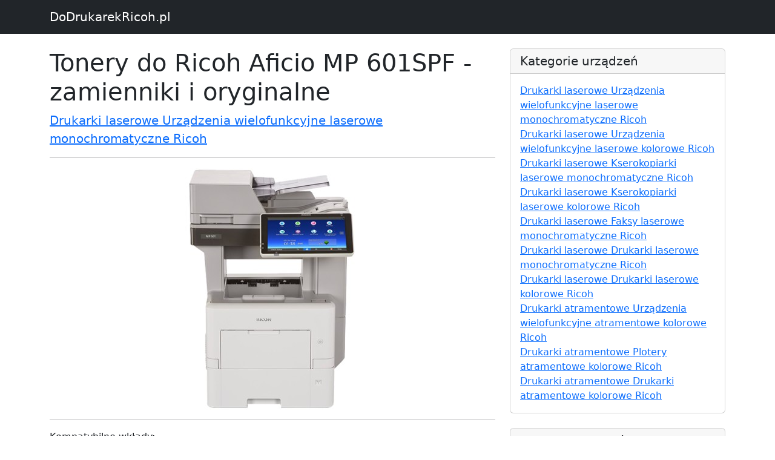

--- FILE ---
content_type: text/html; charset=UTF-8
request_url: https://www.dodrukarekricoh.pl/s21021066562-tonery-do-ricoh-aficio-mp-601spf-zamienniki-i-oryginalne
body_size: 1759
content:

<!DOCTYPE html>
<html lang="en">

  <head>

    <meta charset="utf-8">
    <meta name="viewport" content="width=device-width, initial-scale=1, shrink-to-fit=no">
    <meta name="description" content="Tonery do Ricoh Aficio MP 601SPF - zamienniki i oryginalne -  sprawdź odpowiedni wkład do swojej drukarki - DoDrukarekRicoh.pl">
    <meta name="author" content="">

    <title>Tonery do Ricoh Aficio MP 601SPF - zamienniki i oryginalne</title>

    <!-- Bootstrap core CSS -->
    <link href="vendor/bootstrap/css/bootstrap.min.css" rel="stylesheet">
    <link href="https://cdn.jsdelivr.net/npm/bootstrap@5.2.3/dist/css/bootstrap.min.css" rel="stylesheet" integrity="sha384-rbsA2VBKQhggwzxH7pPCaAqO46MgnOM80zW1RWuH61DGLwZJEdK2Kadq2F9CUG65" crossorigin="anonymous">
    <script src="https://cdn.jsdelivr.net/npm/bootstrap@5.2.3/dist/js/bootstrap.bundle.min.js" integrity="sha384-kenU1KFdBIe4zVF0s0G1M5b4hcpxyD9F7jL+jjXkk+Q2h455rYXK/7HAuoJl+0I4" crossorigin="anonymous"></script>

    <!-- Custom styles for this template -->
    <link href="css/blog-post.css" rel="stylesheet">


  </head>

  <body>

    <!-- Navigation -->
    <nav class="navbar navbar-expand-lg navbar-dark bg-dark fixed-top">
      <div class="container">
        <a class="navbar-brand" href="https://www.dodrukarekricoh.pl">DoDrukarekRicoh.pl</a>
      </div>
    </nav>

    <!-- Page Content -->
    <div class="container">

      <div class="row">
        <div class="col-lg-8">
          <h1 class="mt-4">Tonery do Ricoh Aficio MP 601SPF - zamienniki i oryginalne</h1>
          <p class="lead">

            <a href="k21021000001-drukarki-laserowe-urzadzenia-wielofunkcyjne-laserowe-monochromatyczne-ricoh">Drukarki laserowe Urządzenia wielofunkcyjne laserowe monochromatyczne Ricoh</a>
          </p>
			 <hr>
			 <p style="    text-align: center;" >
          <img class="img-fluid rounded" src="https://www.drtusz.pl/ndc/images/zdjecia/baza/urzadzenia/ricoh-aficio-mp-601spf-21021066562.jpg" alt="Drukarka Ricoh Aficio MP 601SPF" title="Ricoh Aficio MP 601SPF" style="">
			 </p>
          <hr>

          <p>Kompatybilne wkłady:</p>
			 <div style="text-align: center;">
                 <div style="margin:10px">
						<a href="p13529-toner-oryginalny-ricoh-mp601-407823-407824-czarny">
						<img width="300px" src="https://www.drtusz.pl/ndc/images/zdjecia/baza/oryginalne/toner-oryginalny-ricoh-mp601-407823-407824-czarny.jpg" alt="Toner Oryginalny Ricoh MP601 (407823, 407824) (Czarny)" title="Toner Oryginalny Ricoh MP601 (407823, 407824) (Czarny)" /><br />
						<p>Toner Oryginalny Ricoh MP601 (407823, 407824) (Czarny)</p>
						</a>
						</div><div style="margin:10px">
						<a href="p14049-toner-zamiennik-mp601-do-ricoh-407823-czarny">
						<img width="300px" src="https://www.drtusz.pl/ndc/images/zdjecia/baza/zamienniki/toner-zamiennik-mp601-do-ricoh-407823-czarny.jpg" alt="Toner Zamiennik MP601 do Ricoh (407823) (Czarny)" title="Toner Zamiennik MP601 do Ricoh (407823) (Czarny)" /><br />
						<p>Toner Zamiennik MP601 do Ricoh (407823) (Czarny)</p>
						</a>
						</div>			 </div>

          <hr>

        </div>

        <!-- Sidebar Widgets Column -->
        <div class="col-md-4">


          <!-- Categories Widget -->
          <div class="card my-4">
            <h5 class="card-header">Kategorie urządzeń</h5>
            <div class="card-body">
              <div class="row">
                  <ul class="list-unstyled mb-0">
						<li><a href="k21021000001-drukarki-laserowe-urzadzenia-wielofunkcyjne-laserowe-monochromatyczne-ricoh">Drukarki laserowe Urządzenia wielofunkcyjne laserowe monochromatyczne Ricoh</a></li><li><a href="k21022000001-drukarki-laserowe-urzadzenia-wielofunkcyjne-laserowe-kolorowe-ricoh">Drukarki laserowe Urządzenia wielofunkcyjne laserowe kolorowe Ricoh</a></li><li><a href="k21031000001-drukarki-laserowe-kserokopiarki-laserowe-monochromatyczne-ricoh">Drukarki laserowe Kserokopiarki laserowe monochromatyczne Ricoh</a></li><li><a href="k21032000001-drukarki-laserowe-kserokopiarki-laserowe-kolorowe-ricoh">Drukarki laserowe Kserokopiarki laserowe kolorowe Ricoh</a></li><li><a href="k21041000001-drukarki-laserowe-faksy-laserowe-monochromatyczne-ricoh">Drukarki laserowe Faksy laserowe monochromatyczne Ricoh</a></li><li><a href="k21011000001-drukarki-laserowe-drukarki-laserowe-monochromatyczne-ricoh">Drukarki laserowe Drukarki laserowe monochromatyczne Ricoh</a></li><li><a href="k21012000001-drukarki-laserowe-drukarki-laserowe-kolorowe-ricoh">Drukarki laserowe Drukarki laserowe kolorowe Ricoh</a></li><li><a href="k11022000001-drukarki-atramentowe-urzadzenia-wielofunkcyjne-atramentowe-kolorowe-ricoh">Drukarki atramentowe Urządzenia wielofunkcyjne atramentowe kolorowe Ricoh</a></li><li><a href="k11052000001-drukarki-atramentowe-plotery-atramentowe-kolorowe-ricoh">Drukarki atramentowe Plotery atramentowe kolorowe Ricoh</a></li><li><a href="k11012000001-drukarki-atramentowe-drukarki-atramentowe-kolorowe-ricoh">Drukarki atramentowe Drukarki atramentowe kolorowe Ricoh</a></li>                  </ul>
              </div>
            </div>
          </div>

          <!-- Categories Widget -->
          <div class="card my-4">
            <h5 class="card-header">Kategorie wkładów</h5>
            <div class="card-body">
              <div class="row">
                  <ul class="list-unstyled mb-0">
						<li><a href="k51000000003-tusze-do-drukarek-ricoh-zamienniki-i-oryginalne">Tusze do drukarek Ricoh - zamienniki i oryginalne</a></li><li><a href="k61000000003-tonery-do-drukarek-ricoh-zamienniki-i-oryginalne">Tonery do drukarek Ricoh - zamienniki i oryginalne</a></li>                  </ul>
              </div>
            </div>
          </div>

        </div>

      </div>
      <!-- /.row -->

    </div>
    <!-- /.container -->

    <!-- Footer -->
    <footer class="py-5 bg-dark">
      <div class="container">
        <p class="m-0 text-center text-white">Copyright &copy; DoDrukarekRicoh.pl 2017</p>
      </div>
      <!-- /.container -->
    </footer>

    <!-- Bootstrap core JavaScript -->
    <script src="vendor/jquery/jquery.min.js"></script>
    <script src="vendor/bootstrap/js/bootstrap.bundle.min.js"></script>

<!-- Google tag (gtag.js) -->
<script async src="https://www.googletagmanager.com/gtag/js?id=G-7KSLK5YF9M"></script>
<script>
    window.dataLayer = window.dataLayer || [];
    function gtag(){dataLayer.push(arguments);}
    gtag('js', new Date());

    gtag('config', 'G-7KSLK5YF9M');
</script>
  </body>

</html>